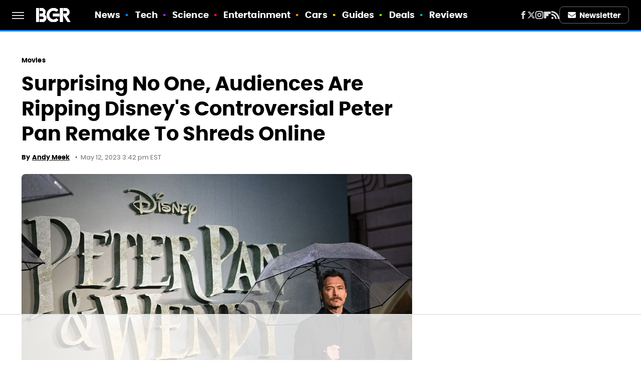

--- FILE ---
content_type: text/html;charset=UTF-8
request_url: https://www.bgr.com/entertainment/disneys-peter-pan-remake-got-so-many-bad-reviews-rotten-tomatoes-removed-its-audience-score/
body_size: 18160
content:
<!DOCTYPE html>
<html xmlns="http://www.w3.org/1999/xhtml" lang="en-US">
<head>
            
        <!-- START email detection/removal script -->
        <script>
            !function(){"use strict";function e(e){const t=e.match(/((?=([a-z0-9._!#$%+^&*()[\]<>-]+))@[a-z0-9._-]+\.[a-z0-9._-]+)/gi);return t?t[0]:""}function t(t){return e(a(t.toLowerCase()))}function a(e){return e.replace(/\s/g,"")}async function n(e){const t={sha256Hash:"",sha1Hash:""};if(!("msCrypto"in window)&&"https:"===location.protocol&&"crypto"in window&&"TextEncoder"in window){const a=(new TextEncoder).encode(e),[n,c]=await Promise.all([s("SHA-256",a),s("SHA-1",a)]);t.sha256Hash=n,t.sha1Hash=c}return t}async function s(e,t){const a=await crypto.subtle.digest(e,t);return Array.from(new Uint8Array(a)).map(e=>("00"+e.toString(16)).slice(-2)).join("")}function c(e){let t=!0;return Object.keys(e).forEach(a=>{0===e[a].length&&(t=!1)}),t}function i(e,t,a){e.splice(t,1);const n="?"+e.join("&")+a.hash;history.replaceState(null,"",n)}var o={checkEmail:e,validateEmail:t,trimInput:a,hashEmail:n,hasHashes:c,removeEmailAndReplaceHistory:i,detectEmails:async function(){const e=new URL(window.location.href),a=Array.from(e.searchParams.entries()).map(e=>`=`);let s,o;const r=["adt_eih","sh_kit"];if(a.forEach((e,t)=>{const a=decodeURIComponent(e),[n,c]=a.split("=");if("adt_ei"===n&&(s={value:c,index:t,emsrc:"url"}),r.includes(n)){o={value:c,index:t,emsrc:"sh_kit"===n?"urlhck":"urlh"}}}),s)t(s.value)&&n(s.value).then(e=>{if(c(e)){const t={value:e,created:Date.now()};localStorage.setItem("adt_ei",JSON.stringify(t)),localStorage.setItem("adt_emsrc",s.emsrc)}});else if(o){const e={value:{sha256Hash:o.value,sha1Hash:""},created:Date.now()};localStorage.setItem("adt_ei",JSON.stringify(e)),localStorage.setItem("adt_emsrc",o.emsrc)}s&&i(a,s.index,e),o&&i(a,o.index,e)},cb:"adthrive"};const{detectEmails:r,cb:l}=o;r()}();
        </script>
        <!-- END email detection/removal script -->
        <!-- AdThrive Head Tag Manual -->
        <script data-no-optimize="1" data-cfasync="false">
            (function(w, d) {
                w.adthrive = w.adthrive || {};
                w.adthrive.cmd = w.
                    adthrive.cmd || [];
                w.adthrive.plugin = 'adthrive-ads-manual';
                w.adthrive.host = 'ads.adthrive.com';var s = d.createElement('script');
                s.async = true;
                s.referrerpolicy='no-referrer-when-downgrade';
                s.src = 'https://' + w.adthrive.host + '/sites/6863f6ee809b0623d4e626d8/ads.min.js?referrer=' + w.encodeURIComponent(w.location.href) + '&cb=' + (Math.floor(Math.random() * 100) + 1);
                var n = d.getElementsByTagName('script')[0];
                n.parentNode.insertBefore(s, n);
            })(window, document);
        </script>
        <!-- End of AdThrive Head Tag -->            <link rel="preload" href="/wp-content/themes/unified/css/article.bgr.min.css?design=3&v=1761058487" as="style"><link rel="preload" href="https://www.bgr.com/bgr/entertainment/disneys-peter-pan-remake-got-so-many-bad-reviews-rotten-tomatoes-removed-its-audience-score/rsz_gettyimages-1252018585.jpg" as="image">
<link class="preloadFont" rel="preload" href="https://www.bgr.com/font/poppins-bold-webfont.woff2" as="font" crossorigin>
<link class="preloadFont" rel="preload" href="https://www.bgr.com/font/poppins-bold-italic.woff2" as="font" crossorigin>
<link class="preloadFont" rel="preload" href="https://www.bgr.com/font/poppins-regular.woff2" as="font" crossorigin>

        <link rel="stylesheet" type="text/css" href="/wp-content/themes/unified/css/article.bgr.min.css?design=3&v=1761058487" />
        <meta http-equiv="Content-Type" content="text/html; charset=utf8" />
        <meta name="viewport" content="width=device-width, initial-scale=1.0">
        <meta http-equiv="Content-Security-Policy" content="block-all-mixed-content" />
        <meta http-equiv="X-UA-Compatible" content="IE=10" />
        
        
                <meta name="robots" content="max-image-preview:large">
        <meta name="thumbnail" content="https://www.bgr.com/bgr/entertainment/disneys-peter-pan-remake-got-so-many-bad-reviews-rotten-tomatoes-removed-its-audience-score/rsz_gettyimages-1252018585.jpg">
        <title>Surprising No One, Audiences Are Ripping Disney's Controversial Peter Pan Remake To Shreds Online</title>
        <meta name='description' content="Disney's new live-action Peter Pan remake, titled Peter Pan &amp; Wendy, has been the focus of pretty relentless review-bombing on Rotten Tomatoes following the movie's&amp;hellip;" />
        <meta property="mrf:tags" content="Content Type:Legacy Article;Primary Category:Movies;Category:Movies;Headline Approver:Unknown;Trello Board:Legacy" />
        
                <meta property="og:site_name" content="BGR" />
        <meta property="og:title" content="Surprising No One, Audiences Are Ripping Disney's Controversial Peter Pan Remake To Shreds Online - BGR">
        <meta property="og:image" content="https://www.bgr.com/bgr/entertainment/disneys-peter-pan-remake-got-so-many-bad-reviews-rotten-tomatoes-removed-its-audience-score/rsz_gettyimages-1252018585.jpg" />
        <meta property="og:description" content="Disney's new live-action Peter Pan remake, titled Peter Pan &amp; Wendy, has been the focus of pretty relentless review-bombing on Rotten Tomatoes following the movie's&amp;hellip;">
        <meta property="og:type" content="article">
        <meta property="og:url" content="https://www.bgr.com/entertainment/disneys-peter-pan-remake-got-so-many-bad-reviews-rotten-tomatoes-removed-its-audience-score/">
                <meta name="twitter:title" content="Surprising No One, Audiences Are Ripping Disney's Controversial Peter Pan Remake To Shreds Online - BGR">
        <meta name="twitter:description" content="Disney's new live-action Peter Pan remake, titled Peter Pan &amp; Wendy, has been the focus of pretty relentless review-bombing on Rotten Tomatoes following the movie's&amp;hellip;">
        <meta name="twitter:site" content="@BGR">
        <meta name="twitter:card" content="summary_large_image">
        <meta name="twitter:image" content="https://www.bgr.com/bgr/entertainment/disneys-peter-pan-remake-got-so-many-bad-reviews-rotten-tomatoes-removed-its-audience-score/rsz_gettyimages-1252018585.jpg">
            <meta property="article:published_time" content="2023-05-12T19:42:56+00:00" />
    <meta property="article:modified_time" content="2023-05-12T19:42:56+00:00" />
    <meta property="article:author" content="Andy Meek" />
        
        <link rel="shortcut icon" href="https://looper-static.s3.amazonaws.com/img/BGR-favicon-448x448.png">
        <link rel="icon" href="https://looper-static.s3.amazonaws.com/img/BGR-favicon-448x448.png">
        <link rel="canonical" href="https://www.bgr.com/entertainment/disneys-peter-pan-remake-got-so-many-bad-reviews-rotten-tomatoes-removed-its-audience-score/"/>
        <link rel="alternate" type="application/rss+xml" title="Movies - BGR" href="https://www.bgr.com/category/movies/feed/" />

        
        <script type="application/ld+json">{"@context":"http:\/\/schema.org","@type":"Article","mainEntityOfPage":{"@type":"WebPage","@id":"https:\/\/www.bgr.com\/entertainment\/disneys-peter-pan-remake-got-so-many-bad-reviews-rotten-tomatoes-removed-its-audience-score\/","url":"https:\/\/www.bgr.com\/entertainment\/disneys-peter-pan-remake-got-so-many-bad-reviews-rotten-tomatoes-removed-its-audience-score\/","breadcrumb":{"@type":"BreadcrumbList","itemListElement":[{"@type":"ListItem","position":1,"item":{"@id":"https:\/\/www.bgr.com\/category\/movies\/","name":"Movies"}}]}},"isAccessibleForFree":true,"headline":"Surprising No One, Audiences Are Ripping Disney's Controversial Peter Pan Remake To Shreds Online","image":{"@type":"ImageObject","url":"https:\/\/www.bgr.com\/bgr\/entertainment\/disneys-peter-pan-remake-got-so-many-bad-reviews-rotten-tomatoes-removed-its-audience-score\/rsz_gettyimages-1252018585.jpg","height":438,"width":780},"datePublished":"2023-05-12T19:42:56+00:00","dateModified":"2023-05-12T19:42:56+00:00","author":[{"@type":"Person","name":"Andy Meek","description":"Andy has over two decades of experience covering the media landscape, with a particular focus on streaming, entertainment, and digital storytelling. At BGR, he tracks the platforms, personalities, and behind-the-scenes shifts that are shaping what we watch and how we watch it.","url":"https:\/\/www.bgr.com\/author\/andy-meek\/","knowsAbout":["streaming","Netflix","TV shows"],"alumniOf":{"@type":"Organization","name":"University of Memphis"}}],"publisher":{"@type":"Organization","address":{"@type":"PostalAddress","streetAddress":"11787 Lantern Road #201","addressLocality":"Fishers","addressRegion":"IN","postalCode":"46038","addressCountry":"US"},"contactPoint":{"@type":"ContactPoint","telephone":"(908) 514-8038","contactType":"customer support","email":"staff@bgr.com"},"publishingPrinciples":"https:\/\/www.bgr.com\/policies\/","@id":"https:\/\/www.bgr.com\/","name":"BGR","url":"https:\/\/www.bgr.com\/","logo":{"@type":"ImageObject","url":"https:\/\/looper-static.s3.amazonaws.com\/img\/BGR-meta-image-1280x720.png","caption":"BGR Logo"},"description":"Expert analysis of the leading stories in tech and entertainment plus reviews of the latest gadgets.","sameAs":["https:\/\/www.facebook.com\/BGR","https:\/\/twitter.com\/BGR","https:\/\/www.instagram.com\/bgr","https:\/\/flipboard.com\/@BGR","https:\/\/subscribe.bgr.com\/newsletter"]},"description":"Disney's new live-action Peter Pan remake, titled Peter Pan &amp; Wendy, has been the focus of pretty relentless review-bombing on Rotten Tomatoes following the movie's&amp;hellip;"}</script>
                </head>
<body>
<div id="wrapper">
    <div class="page-wrap">
        <header id="header" class="">
            <div class="nav-drop">
                <div class="jcf-scrollable">
                    <div class="aside-holder">
                                    <nav id="aside-nav">
                <div class="nav-top">
                    <div class="logo">
                        <a href="/" class="logo-holder">
                            <img src="https://looper-static.s3.amazonaws.com/img/BGR-Logo-RGB-Mono-Negative.svg" alt="BGR" width="69" height="28">
                        </a>
                        <a href="#" class="nav-opener close"></a>
                    </div>
                </div>
                
                <ul class="main-nav"><li class="navlink navlink-news"><a href="/category/news/">News</a></li><li class="navlink navlink-tech"><a href="/category/tech/">Tech</a><input type="checkbox" id="subnav-button-tech"><label for="subnav-button-tech"></label><ul class="main-nav"><li class="subnavlink navlink-accessories"><a href="/category/accessories/">Accessories</a></li><li class="subnavlink navlink-apps-software"><a href="/category/apps-software/">Apps & Software</a></li><li class="subnavlink navlink-computers"><a href="/category/computers/">Computers</a></li><li class="subnavlink navlink-mobile"><a href="/category/mobile/">Mobile</a></li><li class="subnavlink navlink-audio"><a href="/category/audio/">Audio</a></li><li class="subnavlink navlink-security"><a href="/category/security/">Security</a></li><li class="subnavlink navlink-wearables"><a href="/category/wearables/">Wearables</a></li><li class="subnavlink navlink-artificial-intelligence"><a href="/category/artificial-intelligence/">Artificial Intelligence</a></li></ul></li><li class="navlink navlink-science"><a href="/category/science/">Science</a><input type="checkbox" id="subnav-button-science"><label for="subnav-button-science"></label><ul class="main-nav"><li class="subnavlink navlink-space"><a href="/category/space/">Space</a></li></ul></li><li class="navlink navlink-entertainment"><a href="/category/entertainment/">Entertainment</a><input type="checkbox" id="subnav-button-entertainment"><label for="subnav-button-entertainment"></label><ul class="main-nav"><li class="subnavlink navlink-tv"><a href="/category/tv/">TV</a></li><li class="subnavlink navlink-movies"><a href="/category/movies/">Movies</a></li><li class="subnavlink navlink-gaming"><a href="/category/gaming/">Gaming</a></li></ul></li><li class="navlink navlink-cars"><a href="/category/cars/">Cars</a><input type="checkbox" id="subnav-button-cars"><label for="subnav-button-cars"></label><ul class="main-nav"><li class="subnavlink navlink-electric-vehicles"><a href="/category/electric-vehicles/">Electric Vehicles</a></li></ul></li><li class="navlink navlink-guides"><a href="/category/guides/">Guides</a></li><li class="navlink navlink-deals"><a href="/category/deals/">Deals</a></li><li class="navlink navlink-reviews"><a href="/category/reviews/">Reviews</a><input type="checkbox" id="subnav-button-reviews"><label for="subnav-button-reviews"></label><ul class="main-nav"><li class="subnavlink navlink-computer-reviews"><a href="/category/computer-reviews/">Computer Reviews</a></li><li class="subnavlink navlink-mobile-reviews"><a href="/category/mobile-reviews/">Mobile Reviews</a></li><li class="subnavlink navlink-home-electronics-reviews"><a href="/category/home-electronics-reviews/">Home Electronics Reviews</a></li></ul></li></ul>        <ul class="social-buttons">
            <li><a href="http://www.facebook.com/BGR" target="_blank" title="Facebook" aria-label="Facebook"><svg class="icon"><use xlink:href="#facebook"></use></svg></a></li><li><a href="https://twitter.com/BGR" target="_blank" title="Twitter" aria-label="Twitter"><svg class="icon"><use xlink:href="#twitter"></use></svg></a></li><li><a href="https://www.instagram.com/bgr" target="_blank" title="Instagram" aria-label="Instagram"><svg class="icon"><use xlink:href="#instagram"></use></svg></a></li><li><a href="https://flipboard.com/@BGR" target="_blank" title="Flipboard" aria-label="Flipboard"><svg class="icon"><use xlink:href="#flipboard"></use></svg></a></li><li><a href="/feed/" target="_blank" title="RSS" aria-label="RSS"><svg class="icon"><use xlink:href="#rss"></use></svg></a></li>
            
            <li class="menu-btn newsletter-btn"><a href="https://subscribe.bgr.com/newsletter?utm_source=bgr&utm_medium=side-nav" target="_blank" title="Newsletter" aria-label="Newsletter"><svg class="icon"><use xlink:href="#revue"></use></svg>Newsletter</a></li>
        </ul>            <ul class="info-links">
                <li class="info-link first-info-link"><a href="/about/">About</a></li>
                <li class="info-link"><a href="/policies/">Editorial Policies</a></li>
                <li class="info-link"><a href="/reviews-policy-guidelines/">Reviews Policy</a></li>
                
                <li class="info-link"><a href="https://www.static.com/bgr-privacy-policy" target="_blank">Privacy Policy</a></a>
                <li class="info-link"><a href="https://www.static.com/terms" target="_blank">Terms of Use</a></li>
            </ul>
            </nav>                        <div class="nav-bottom">
                            <span class="copyright-info">&copy; 2026                                <a href="https://www.static.com/" target="_blank">Static Media</a>. All Rights Reserved
                            </span>
                        </div>
                    </div>
                </div>
            </div>
            <div id="bg"></div>
         
            <div id="header-container">
                <div id="hamburger-holder">
                    <div class="hamburger nav-opener"></div>
                </div>

                    <div id="logo" class="top-nav-standard">
        <a href="/"><img src="https://looper-static.s3.amazonaws.com/img/BGR-Logo-RGB-Mono-Negative.svg" alt="BGR" width="69" height="28"></a>
    </div>
                <div id="logo-icon" class="top-nav-scrolled">
                    <a href="/" >
                        <img src="https://looper-static.s3.amazonaws.com/img/BGR-Icon-RGB-Mono-Negative.svg" alt="BGR" width="25" height="28">                    </a>
                </div>

                <div id="top-nav-title" class="top-nav-scrolled">Surprising No One, Audiences Are Ripping Disney's Controversial Peter Pan Remake To Shreds Online</div>

                            <div id="top-nav" class="top-nav-standard">
                <nav id="top-nav-holder">
                    
                    <a href="/category/news/" class="navlink-news">News</a>
<a href="/category/tech/" class="navlink-tech">Tech</a>
<a href="/category/science/" class="navlink-science">Science</a>
<a href="/category/entertainment/" class="navlink-entertainment">Entertainment</a>
<a href="/category/cars/" class="navlink-cars">Cars</a>
<a href="/category/guides/" class="navlink-guides">Guides</a>
<a href="/category/deals/" class="navlink-deals">Deals</a>
<a href="/category/reviews/" class="navlink-reviews">Reviews</a>

                </nav>
            </div>                <svg width="0" height="0" class="hidden">
            <symbol version="1.1" xmlns="http://www.w3.org/2000/svg" viewBox="0 0 16 16" id="rss">
    <path d="M2.13 11.733c-1.175 0-2.13 0.958-2.13 2.126 0 1.174 0.955 2.122 2.13 2.122 1.179 0 2.133-0.948 2.133-2.122-0-1.168-0.954-2.126-2.133-2.126zM0.002 5.436v3.067c1.997 0 3.874 0.781 5.288 2.196 1.412 1.411 2.192 3.297 2.192 5.302h3.080c-0-5.825-4.739-10.564-10.56-10.564zM0.006 0v3.068c7.122 0 12.918 5.802 12.918 12.932h3.076c0-8.82-7.176-16-15.994-16z"></path>
</symbol>
        <symbol xmlns="http://www.w3.org/2000/svg" viewBox="0 0 512 512" id="twitter">
    <path d="M389.2 48h70.6L305.6 224.2 487 464H345L233.7 318.6 106.5 464H35.8L200.7 275.5 26.8 48H172.4L272.9 180.9 389.2 48zM364.4 421.8h39.1L151.1 88h-42L364.4 421.8z"></path>
</symbol>
        <symbol xmlns="http://www.w3.org/2000/svg" viewBox="0 0 32 32" id="facebook">
    <path d="M19 6h5V0h-5c-3.86 0-7 3.14-7 7v3H8v6h4v16h6V16h5l1-6h-6V7c0-.542.458-1 1-1z"></path>
</symbol>
        <symbol xmlns="http://www.w3.org/2000/svg" viewBox="0 0 14 14" id="flipboard">
    <path d="m 6.9999999,0.99982 5.9993001,0 0,1.99835 0,1.99357 -1.993367,0 -1.9980673,0 -0.014998,1.99357 -0.01,1.99835 -1.9980669,0.01 -1.9933674,0.0146 -0.014998,1.99835 -0.01,1.99357 -1.9834686,0 -1.9836686,0 0,-6.00006 0,-5.99994 5.9992001,0 z"></path>
</symbol>
        <symbol viewBox="0 0 24 24" xmlns="http://www.w3.org/2000/svg" id="instagram">
    <path d="M17.3183118,0.0772036939 C18.5358869,0.132773211 19.3775594,0.311686093 20.156489,0.614412318 C20.9357539,0.917263935 21.5259307,1.30117806 22.1124276,1.88767349 C22.6988355,2.47414659 23.0827129,3.06422396 23.3856819,3.84361655 C23.688357,4.62263666 23.8672302,5.46418415 23.9227984,6.68172489 C23.9916356,8.19170553 24,8.72394829 24,11.9999742 C24,15.2760524 23.9916355,15.808302 23.9227954,17.3182896 C23.8672306,18.5358038 23.6883589,19.3773584 23.3855877,20.1566258 C23.0826716,20.9358162 22.6987642,21.5259396 22.1124276,22.1122749 C21.5259871,22.6987804 20.9357958,23.0827198 20.1563742,23.3856323 C19.3772192,23.6883583 18.5357324,23.8672318 17.3183209,23.9227442 C15.8086874,23.9916325 15.2765626,24 12,24 C8.72343739,24 8.19131258,23.9916325 6.68172382,23.9227463 C5.46426077,23.8672314 4.62270711,23.6883498 3.84342369,23.3855738 C3.0641689,23.0827004 2.47399369,22.6987612 1.88762592,22.1123283 C1.30117312,21.525877 0.91721975,20.9357071 0.614318116,20.1563835 C0.311643016,19.3773633 0.132769821,18.5358159 0.0772038909,17.3183251 C0.0083529426,15.8092887 0,15.2774634 0,11.9999742 C0,8.7225328 0.00835296697,8.19071076 0.0772047368,6.68165632 C0.132769821,5.46418415 0.311643016,4.62263666 0.614362729,3.84350174 C0.91719061,3.06430165 1.30113536,2.4741608 1.88757245,1.88772514 C2.47399369,1.30123879 3.0641689,0.917299613 3.84345255,0.614414972 C4.62236201,0.311696581 5.46409415,0.132773979 6.68163888,0.0772035898 C8.19074867,0.00835221992 8.72252573,0 12,0 C15.2774788,0 15.8092594,0.00835235053 17.3183118,0.0772036939 Z M12,2.66666667 C8.75959504,2.66666667 8.26400713,2.67445049 6.80319929,2.74109814 C5.87614637,2.78341009 5.31952221,2.90172878 4.80947575,3.09995521 C4.37397765,3.26922052 4.09725505,3.44924273 3.77324172,3.77329203 C3.44916209,4.09737087 3.26913181,4.37408574 3.09996253,4.80937168 C2.90169965,5.31965737 2.78340891,5.87618164 2.74109927,6.80321713 C2.67445122,8.26397158 2.66666667,8.75960374 2.66666667,11.9999742 C2.66666667,15.2403924 2.67445121,15.7360281 2.74109842,17.1967643 C2.78340891,18.1238184 2.90169965,18.6803426 3.09990404,19.1904778 C3.26914133,19.6259017 3.44919889,19.9026659 3.77329519,20.2267614 C4.09725505,20.5507573 4.37397765,20.7307795 4.80932525,20.8999863 C5.31971515,21.0982887 5.87621193,21.2165784 6.80323907,21.2588497 C8.26460439,21.3255353 8.76051223,21.3333333 12,21.3333333 C15.2394878,21.3333333 15.7353956,21.3255353 17.1968056,21.2588476 C18.123775,21.216579 18.6802056,21.0982995 19.1905083,20.9000309 C19.6260288,20.7307713 19.9027426,20.5507596 20.2267583,20.226708 C20.5507492,19.9027179 20.7308046,19.6259456 20.9000375,19.1906283 C21.0983009,18.6803412 21.2165908,18.1238118 21.2588986,17.196779 C21.3255376,15.7350718 21.3333333,15.2390126 21.3333333,11.9999742 C21.3333333,8.76098665 21.3255376,8.26493375 21.2589016,6.80323567 C21.2165911,5.87618164 21.0983004,5.31965737 20.9001178,4.80957831 C20.7308131,4.37403932 20.550774,4.09729207 20.2267583,3.77324038 C19.9027658,3.44924868 19.6260264,3.26922777 19.1905015,3.09996643 C18.6803988,2.90171817 18.1238378,2.78341062 17.1967608,2.74109868 C15.7359966,2.67445057 15.2404012,2.66666667 12,2.66666667 Z M12,18.2222222 C8.56356156,18.2222222 5.77777778,15.4364384 5.77777778,12 C5.77777778,8.56356156 8.56356156,5.77777778 12,5.77777778 C15.4364384,5.77777778 18.2222222,8.56356156 18.2222222,12 C18.2222222,15.4364384 15.4364384,18.2222222 12,18.2222222 Z M12,15.5555556 C13.9636791,15.5555556 15.5555556,13.9636791 15.5555556,12 C15.5555556,10.0363209 13.9636791,8.44444444 12,8.44444444 C10.0363209,8.44444444 8.44444444,10.0363209 8.44444444,12 C8.44444444,13.9636791 10.0363209,15.5555556 12,15.5555556 Z M18.2222222,7.11111111 C17.4858426,7.11111111 16.8888889,6.51415744 16.8888889,5.77777778 C16.8888889,5.04139811 17.4858426,4.44444444 18.2222222,4.44444444 C18.9586019,4.44444444 19.5555556,5.04139811 19.5555556,5.77777778 C19.5555556,6.51415744 18.9586019,7.11111111 18.2222222,7.11111111 Z"/>
</symbol>
         <symbol xmlns="http://www.w3.org/2000/svg" viewBox="0 0 448 512" id="linkedin">
    <path d="M100.3 448H7.4V148.9h92.9zM53.8 108.1C24.1 108.1 0 83.5 0 53.8a53.8 53.8 0 0 1 107.6 0c0 29.7-24.1 54.3-53.8 54.3zM447.9 448h-92.7V302.4c0-34.7-.7-79.2-48.3-79.2-48.3 0-55.7 37.7-55.7 76.7V448h-92.8V148.9h89.1v40.8h1.3c12.4-23.5 42.7-48.3 87.9-48.3 94 0 111.3 61.9 111.3 142.3V448z"/>
</symbol>
        <symbol xmlns="http://www.w3.org/2000/svg" viewBox="0 0 240.1 113.49" id="muckrack">
    <path class="b" d="M223.2,73.59c11.2-7.6,16.8-20.3,16.9-33.3C240.1,20.39,226.8.09,199.4.09c-8.35-.1-18.27-.1-28.14-.07-9.86.02-19.66.07-27.76.07v113.4h29.6v-35h17l17.1,35h30.6l.8-5-18.7-33.4c2.5-.8,3.3-1.5,3.3-1.5ZM199,54.29h-25.8v-29.7h25.8c8.4,0,12.3,7.4,12.3,14.6s-4.1,15.1-12.3,15.1Z"/><polygon class="b" points="0 .14 10.9 .14 64.5 49.24 117.9 .14 129.3 .14 129.3 113.34 99.7 113.34 99.7 54.24 66.1 83.74 62.7 83.74 29.6 54.24 29.6 113.34 0 113.34 0 .14"/>
</symbol>
        <symbol xmlns="http://www.w3.org/2000/svg" viewBox="7 2 2 12" id="youtube">
    <path d="M15.841 4.8c0 0-0.156-1.103-0.637-1.587-0.609-0.637-1.291-0.641-1.603-0.678-2.237-0.163-5.597-0.163-5.597-0.163h-0.006c0 0-3.359 0-5.597 0.163-0.313 0.038-0.994 0.041-1.603 0.678-0.481 0.484-0.634 1.587-0.634 1.587s-0.159 1.294-0.159 2.591v1.213c0 1.294 0.159 2.591 0.159 2.591s0.156 1.103 0.634 1.588c0.609 0.637 1.409 0.616 1.766 0.684 1.281 0.122 5.441 0.159 5.441 0.159s3.363-0.006 5.6-0.166c0.313-0.037 0.994-0.041 1.603-0.678 0.481-0.484 0.637-1.588 0.637-1.588s0.159-1.294 0.159-2.591v-1.213c-0.003-1.294-0.162-2.591-0.162-2.591zM6.347 10.075v-4.497l4.322 2.256-4.322 2.241z"></path>
</symbol>
        <symbol xmlns="http://www.w3.org/2000/svg" viewBox="0 0 512 512" id="pinterest">
    <g>
    <path d="M220.646,338.475C207.223,408.825,190.842,476.269,142.3,511.5
            c-14.996-106.33,21.994-186.188,39.173-270.971c-29.293-49.292,3.518-148.498,65.285-124.059
            c76.001,30.066-65.809,183.279,29.38,202.417c99.405,19.974,139.989-172.476,78.359-235.054
            C265.434-6.539,95.253,81.775,116.175,211.161c5.09,31.626,37.765,41.22,13.062,84.884c-57.001-12.65-74.005-57.6-71.822-117.533
            c3.53-98.108,88.141-166.787,173.024-176.293c107.34-12.014,208.081,39.398,221.991,140.376
            c15.67,113.978-48.442,237.412-163.23,228.529C258.085,368.704,245.023,353.283,220.646,338.475z">
    </path>
    </g>
</symbol>
        <symbol xmlns="http://www.w3.org/2000/svg" viewBox="0 0 32 32" id="tiktok">
    <path d="M 22.472559,-3.8146973e-6 C 23.000559,4.5408962 25.535059,7.2481962 29.941559,7.5361962 v 5.1073998 c -2.5536,0.2496 -4.7905,-0.5856 -7.3922,-2.1601 v 9.5523 c 0,12.1348 -13.2292004,15.927 -18.5478004,7.2291 -3.4177,-5.597 -1.3248,-15.4181 9.6387004,-15.8117 v 5.3857 c -0.8352,0.1344 -1.728,0.3456 -2.5441,0.6241 -2.4384004,0.8256 -3.8209004,2.3712 -3.4369004,5.0977 0.7392,5.2226 10.3204004,6.7682 9.5235004,-3.4369 V 0.00959619 h 5.2898 z" />
</symbol>
        <symbol xmlns="http://www.w3.org/2000/svg" viewBox="0 0 32 32" id="twitch">
    <path d="M3 0l-3 5v23h8v4h4l4-4h5l9-9v-19h-27zM26 17l-5 5h-5l-4 4v-4h-6v-18h20v13z"></path><path d="M19 8h3v8h-3v-8z"></path><path d="M13 8h3v8h-3v-8z"></path>
</symbol>
        <symbol xmlns="http://www.w3.org/2000/svg" viewBox="0 0 512.016 512.016" id="snapchat" >
    <g>
        <g>
            <path d="M500.459,375.368c-64.521-10.633-93.918-75.887-97.058-83.294c-0.06-0.145-0.307-0.666-0.375-0.819
                c-3.234-6.571-4.036-11.904-2.347-15.838c3.388-8.013,17.741-12.553,26.931-15.462c2.586-0.836,5.009-1.604,6.938-2.372
                c18.586-7.339,27.913-16.717,27.716-27.895c-0.179-8.866-7.134-17.007-17.434-20.651c-3.55-1.485-7.774-2.295-11.887-2.295
                c-2.842,0-7.066,0.401-11.102,2.287c-7.868,3.678-14.865,5.658-20.156,5.888c-2.355-0.094-4.139-0.486-5.427-0.922
                c0.162-2.79,0.35-5.658,0.529-8.585l0.094-1.493c2.193-34.807,4.915-78.123-6.673-104.081
                c-34.27-76.834-106.999-82.807-128.478-82.807l-10.018,0.094c-21.436,0-94.029,5.965-128.265,82.756
                c-11.614,26.018-8.866,69.316-6.664,104.115c0.213,3.422,0.427,6.758,0.614,10.01c-1.468,0.503-3.584,0.947-6.46,0.947
                c-6.161,0-13.542-1.997-21.931-5.922c-12.126-5.683-34.295,1.911-37.291,17.647c-1.63,8.516,1.801,20.796,27.383,30.908
                c1.988,0.785,4.489,1.587,7.561,2.56c8.576,2.722,22.929,7.27,26.325,15.266c1.681,3.951,0.879,9.284-2.662,16.512
                c-1.263,2.944-31.65,72.124-98.765,83.174c-6.963,1.143-11.93,7.322-11.537,14.353c0.111,1.954,0.563,3.917,1.399,5.897
                c5.641,13.193,27.119,22.349,67.55,28.766c0.887,2.295,1.92,7.006,2.509,9.737c0.853,3.9,1.749,7.927,2.97,12.1
                c1.229,4.224,4.881,11.307,15.445,11.307c3.575,0,7.714-0.811,12.211-1.681c6.468-1.271,15.309-2.995,26.274-2.995
                c6.084,0,12.416,0.546,18.825,1.604c12.092,2.005,22.699,9.506,35.004,18.202c18.116,12.809,34.586,22.605,67.524,22.605
                c0.87,0,1.732-0.026,2.577-0.085c1.22,0.06,2.449,0.085,3.695,0.085c28.851,0,54.246-7.62,75.494-22.63
                c11.742-8.311,22.835-16.162,34.935-18.176c6.426-1.058,12.766-1.604,18.85-1.604c10.513,0,18.901,1.348,26.385,2.816
                c5.06,0.998,9.02,1.476,12.672,1.476c7.373,0,12.8-4.053,14.874-11.127c1.195-4.113,2.091-8.021,2.961-12.015
                c0.461-2.125,1.57-7.211,2.509-9.66c39.851-6.34,60.203-15.138,65.835-28.297c0.845-1.894,1.34-3.9,1.476-6.033
                C512.372,382.707,507.422,376.529,500.459,375.368z"/>
        </g>
    </g>
</symbol>
        <symbol xmlns="http://www.w3.org/2000/svg" viewBox="0 0 192 192" id="threads">
    <path d="M141.537 88.9883C140.71 88.5919 139.87 88.2104 139.019 87.8451C137.537 60.5382 122.616 44.905 97.5619 44.745C97.4484 44.7443 97.3355 44.7443 97.222 44.7443C82.2364 44.7443 69.7731 51.1409 62.102 62.7807L75.881 72.2328C81.6116 63.5383 90.6052 61.6848 97.2286 61.6848C97.3051 61.6848 97.3819 61.6848 97.4576 61.6855C105.707 61.7381 111.932 64.1366 115.961 68.814C118.893 72.2193 120.854 76.925 121.825 82.8638C114.511 81.6207 106.601 81.2385 98.145 81.7233C74.3247 83.0954 59.0111 96.9879 60.0396 116.292C60.5615 126.084 65.4397 134.508 73.775 140.011C80.8224 144.663 89.899 146.938 99.3323 146.423C111.79 145.74 121.563 140.987 128.381 132.296C133.559 125.696 136.834 117.143 138.28 106.366C144.217 109.949 148.617 114.664 151.047 120.332C155.179 129.967 155.42 145.8 142.501 158.708C131.182 170.016 117.576 174.908 97.0135 175.059C74.2042 174.89 56.9538 167.575 45.7381 153.317C35.2355 139.966 29.8077 120.682 29.6052 96C29.8077 71.3178 35.2355 52.0336 45.7381 38.6827C56.9538 24.4249 74.2039 17.11 97.0132 16.9405C119.988 17.1113 137.539 24.4614 149.184 38.788C154.894 45.8136 159.199 54.6488 162.037 64.9503L178.184 60.6422C174.744 47.9622 169.331 37.0357 161.965 27.974C147.036 9.60668 125.202 0.195148 97.0695 0H96.9569C68.8816 0.19447 47.2921 9.6418 32.7883 28.0793C19.8819 44.4864 13.2244 67.3157 13.0007 95.9325L13 96L13.0007 96.0675C13.2244 124.684 19.8819 147.514 32.7883 163.921C47.2921 182.358 68.8816 191.806 96.9569 192H97.0695C122.03 191.827 139.624 185.292 154.118 170.811C173.081 151.866 172.51 128.119 166.26 113.541C161.776 103.087 153.227 94.5962 141.537 88.9883ZM98.4405 129.507C88.0005 130.095 77.1544 125.409 76.6196 115.372C76.2232 107.93 81.9158 99.626 99.0812 98.6368C101.047 98.5234 102.976 98.468 104.871 98.468C111.106 98.468 116.939 99.0737 122.242 100.233C120.264 124.935 108.662 128.946 98.4405 129.507Z" />
</symbol>
        <symbol xmlns="http://www.w3.org/2000/svg" viewBox="0 0 512 512" id="bluesky">
    <path d="M111.8 62.2C170.2 105.9 233 194.7 256 242.4c23-47.6 85.8-136.4 144.2-180.2c42.1-31.6 110.3-56 110.3 21.8c0 15.5-8.9 130.5-14.1 149.2C478.2 298 412 314.6 353.1 304.5c102.9 17.5 129.1 75.5 72.5 133.5c-107.4 110.2-154.3-27.6-166.3-62.9l0 0c-1.7-4.9-2.6-7.8-3.3-7.8s-1.6 3-3.3 7.8l0 0c-12 35.3-59 173.1-166.3 62.9c-56.5-58-30.4-116 72.5-133.5C100 314.6 33.8 298 15.7 233.1C10.4 214.4 1.5 99.4 1.5 83.9c0-77.8 68.2-53.4 110.3-21.8z"/>
</symbol>
        <symbol xmlns="http://www.w3.org/2000/svg" viewBox="0 0 618 478" id="google">
    <path d="M617.84 456.59C617.82 467.86 608.68 477 597.41 477.02H20.43C9.16 477 0.02 467.86 0 456.59V20.43C0.02 9.16 9.16 0.02 20.43 0H597.41C608.68 0.02 617.82 9.16 617.84 20.43V456.59ZM516.79 342.6V302.74C516.79 301.26 515.59 300.06 514.11 300.06H335.02V345.46H514.11C515.61 345.44 516.82 344.2 516.79 342.7C516.79 342.67 516.79 342.64 516.79 342.6ZM544.02 256.35V216.31C544.04 214.83 542.86 213.61 541.38 213.59C541.37 213.59 541.35 213.59 541.34 213.59H335.02V258.99H541.34C542.79 259.02 543.99 257.86 544.02 256.41C544.02 256.36 544.02 256.32 544.02 256.27V256.36V256.35ZM516.79 170.1V129.88C516.79 128.4 515.59 127.2 514.11 127.2H335.02V172.6H514.11C515.56 172.58 516.74 171.42 516.79 169.97V170.11V170.1ZM180.59 218.08V258.93H239.6C234.74 283.9 212.77 302.01 180.59 302.01C144.24 300.72 115.81 270.2 117.11 233.84C118.34 199.3 146.05 171.59 180.59 170.36C196.12 170.1 211.13 175.97 222.35 186.7L253.49 155.6C233.78 137.06 207.65 126.88 180.59 127.18C120.42 127.18 71.64 175.96 71.64 236.13C71.64 296.3 120.42 345.08 180.59 345.08C240.76 345.08 285 300.82 285 238.49C284.96 231.59 284.39 224.69 283.27 217.88L180.59 218.06V218.08Z"/>
</symbol>
        <symbol id="website" viewBox="0 0 17 17" xmlns="http://www.w3.org/2000/svg">
    <path fill-rule="evenodd" clip-rule="evenodd" d="M1.91041 1.47245C3.56879 -0.185927 6.25755 -0.185927 7.91592 1.47245L10.9186 4.47521C12.577 6.13361 12.577 8.82231 10.9186 10.4807C10.5041 10.8954 9.83185 10.8954 9.41728 10.4807C9.00271 10.0661 9.00271 9.39389 9.41728 8.97932C10.2465 8.15019 10.2465 6.80573 9.41728 5.97659L6.41454 2.97383C5.58535 2.14465 4.24097 2.14465 3.41178 2.97383C2.58261 3.80302 2.58261 5.1474 3.41178 5.97659L4.16248 6.72728C4.57708 7.14185 4.57707 7.81407 4.16248 8.22864C3.74789 8.64321 3.07569 8.64321 2.6611 8.22864L1.91041 7.47796C0.252031 5.81959 0.252031 3.13083 1.91041 1.47245ZM7.91592 5.9766C8.33049 6.39116 8.33049 7.06339 7.91592 7.47796C7.08678 8.3072 7.08678 9.65155 7.91592 10.4807L10.9186 13.4835C11.7479 14.3127 13.0922 14.3127 13.9215 13.4835C14.7506 12.6543 14.7506 11.3099 13.9215 10.4807L13.1708 9.73C12.7561 9.31544 12.7561 8.64321 13.1708 8.22864C13.5854 7.81407 14.2575 7.81407 14.6722 8.22864L15.4228 8.97932C17.0812 10.6377 17.0812 13.3265 15.4228 14.9849C13.7645 16.6433 11.0757 16.6433 9.41728 14.9849L6.41455 11.9822C4.75618 10.3238 4.75618 7.63498 6.41455 5.9766C6.82912 5.562 7.50135 5.562 7.91592 5.9766Z"/>
</symbol>
            <symbol xmlns="http://www.w3.org/2000/svg" viewBox="0 0 512 512" id="revue">
        <path d="M48 64C21.5 64 0 85.5 0 112c0 15.1 7.1 29.3 19.2 38.4L236.8 313.6c11.4 8.5 27 8.5 38.4 0L492.8 150.4c12.1-9.1 19.2-23.3 19.2-38.4c0-26.5-21.5-48-48-48H48zM0 176V384c0 35.3 28.7 64 64 64H448c35.3 0 64-28.7 64-64V176L294.4 339.2c-22.8 17.1-54 17.1-76.8 0L0 176z"/>
    </symbol>
        
        
        
        <symbol xmlns="http://www.w3.org/2000/svg" viewBox="0 0 16 16" id="advertise">
            <g clip-path="url(#clip0_1911_5435)">
            <path fill-rule="evenodd" clip-rule="evenodd" d="M12 1.40497L2.26973 4.27073L0 2.34144V12.6558L2.26967 10.7271L3.84476 11.191V14.1933C3.84529 15.229 4.55813 16.067 5.43904 16.0676H9.23405C9.67247 16.0682 10.0745 15.8571 10.3609 15.5183C10.6488 15.1814 10.8284 14.709 10.8278 14.1932V13.2478L12 13.593V1.40497ZM5.09306 14.5997C5.00434 14.4935 4.95039 14.3537 4.94986 14.1932V11.5168L9.72281 12.9219V14.1932C9.72227 14.3537 9.66885 14.4935 9.5796 14.5997C9.48985 14.7047 9.37052 14.7676 9.23409 14.7676H5.4391C5.30214 14.7676 5.18281 14.7047 5.09306 14.5997Z" />
            <path d="M13 1.11045L17 -0.067627V15.0654L13 13.8875V1.11045Z" />
            </g>
            <defs>
            <clipPath id="clip0_1911_5435">
            <rect width="16" height="16" fill="white"/>
            </clipPath>
            </defs>
        </symbol>
    
</svg>                    <nav id="social-nav-holder" class="top-nav-standard">
        <ul class="social-buttons">
            <li><a href="http://www.facebook.com/BGR" target="_blank" title="Facebook" aria-label="Facebook"><svg class="icon"><use xlink:href="#facebook"></use></svg></a></li><li><a href="https://twitter.com/BGR" target="_blank" title="Twitter" aria-label="Twitter"><svg class="icon"><use xlink:href="#twitter"></use></svg></a></li><li><a href="https://www.instagram.com/bgr" target="_blank" title="Instagram" aria-label="Instagram"><svg class="icon"><use xlink:href="#instagram"></use></svg></a></li><li><a href="https://flipboard.com/@BGR" target="_blank" title="Flipboard" aria-label="Flipboard"><svg class="icon"><use xlink:href="#flipboard"></use></svg></a></li><li><a href="/feed/" target="_blank" title="RSS" aria-label="RSS"><svg class="icon"><use xlink:href="#rss"></use></svg></a></li>
            
            <li class="menu-btn newsletter-btn"><a href="https://subscribe.bgr.com/newsletter?utm_source=bgr&utm_medium=top-nav" target="_blank" title="Newsletter" aria-label="Newsletter"><svg class="icon"><use xlink:href="#revue"></use></svg>Newsletter</a></li>
        </ul>
    </nav>
                                <div id="top-nav-share" class="top-nav-scrolled"></div>
	                        </div>
            <div id="is-tablet"></div>
            <div id="is-mobile"></div>
        </header>
<main id="main" role="main" class="infinite gallery" data-post-type="articles">
    <div class="holder">
        <div id="content" class="article">
            

            <article class="news-post">
    
    
    <ul class="breadcrumbs"><li>
<a href="/category/movies/">Movies</a> </li></ul>
                <div class="news-article">
                <h1 class="title-gallery" data-post-id="6093543" id="title-gallery" data-author="Andy Meek" data-category="movies" data-content_type="Legacy Article" data-mod_date="2023-05-12" data-layout="Infinite" data-post_id="6093543" data-pub_date="2023-05-12" data-day="Friday" data-dayhour="Friday-3PM" data-pubhour="3PM" data-num_slides="2" data-num_words="900" data-pitcher="Unknown" data-trello_board="Legacy" data-intent="Legacy" data-ideation="Legacy" data-importanttopic="False">Surprising No One, Audiences Are Ripping Disney's Controversial Peter Pan Remake To Shreds Online</h1>
            </div>

    
                <div class="news-article">
                
                                <div class="byline-container">
                    <div class="byline-text-wrap">
                        <span class="byline-by">By</span> <a href="/author/andy-meek/" class="byline-author">Andy Meek</a>
                        
                        <span class="byline-slash"></span>
                        <span class="byline-timestamp">
                            <time datetime="2023-05-12T19:42:56+00:00">May 12, 2023 3:42 pm EST</time></span>
                        
                    </div>
                    
                </div>
                                <div class="slide-key image-holder gallery-image-holder credit-image-wrap lead-image-holder" data-post-url="https://www.bgr.com/entertainment/disneys-peter-pan-remake-got-so-many-bad-reviews-rotten-tomatoes-removed-its-audience-score/" data-post-title="Surprising no one, audiences are ripping Disney's controversial Peter Pan remake to shreds online" data-slide-num="0" data-post-id="6093543">
                                             <picture class="legacy-image" id="p8dad748a89e1e30ee9c2d8739af00b82">
                                                    <source media="(min-width: 429px)" srcset="https://www.bgr.com/bgr/entertainment/disneys-peter-pan-remake-got-so-many-bad-reviews-rotten-tomatoes-removed-its-audience-score/rsz_gettyimages-1252018585.webp" type="image/webp">
                            <source media="(max-width: 428px)" srcset="https://www.bgr.com/bgr/entertainment/disneys-peter-pan-remake-got-so-many-bad-reviews-rotten-tomatoes-removed-its-audience-score/rsz_gettyimages-1252018585.sm.webp" type="image/webp">
                        <img class="gallery-image" src="https://www.bgr.com/bgr/entertainment/disneys-peter-pan-remake-got-so-many-bad-reviews-rotten-tomatoes-removed-its-audience-score/rsz_gettyimages-1252018585.jpg" alt="Peter Pan live action remake" width="780" height="443.43">
                    </source></source></picture>
                    <span class="gallery-image-credit">JUSTIN TALLIS/AFP via Getty Images</span>
                                            <style>
                            #p8dad748a89e1e30ee9c2d8739af00b82, #p8dad748a89e1e30ee9c2d8739af00b82 img {
                                aspect-ratio: 2000/1137;
                                height: auto;
                            }                    
                        </style>
                    </div>
				            <div class="columns-holder ">
                
                
                <p>Disney's new live-action <em>Peter Pan</em> remake, titled <em>Peter Pan &amp; Wendy</em>, has been the focus of pretty relentless review-bombing on Rotten Tomatoes following the movie's decision to change the race of some characters and to introduce girls into the gang of "Lost Boys." So many viewers are slamming the movie, in fact, that the flood of negative reviews not only sent the movie's Rotten Tomatoes audience score plummeting to 13% (which may be the worst ever for a Disney live-action remake).</p>
<p>On Friday afternoon, the review aggregation site also took the unusual step of just removing the low audience score altogether, as you can see below. Again, it had previously stood at 13% when I last checked. [Update: Shortly after this piece was published, the 13% Rotten Tomatoes audience score was restored.]</p>
<picture class="legacy-image legacy-image-embed" id="li-b30452b8e6d7154ec4f0086ce9401c98"><img class="gallery-image" src="https://www.bgr.com/bgr/wp-content/uploads/2023/05/Screenshot-2023-05-12-at-2.02.49-PM.png" width="1494" height="466" alt="BGR"></picture>
<p>Rotten Tomatoes owner Fandango has not yet responded to a request I sent seeking comment on this move, which also comes ahead of the release later this month of Disney's live-action remake of <em>The Little Mermaid</em> — another Disney remake that is contending with similar criticism already, ahead of its own release.</p>
<p>Let me make a brief prediction, by the way, about the latter before continuing about the <em>Peter Pan</em> remake. I'm definitely not in the core demographic or who the upcoming remake of <em>The Little Mermaid</em> is aimed at, but I just want to say that Halle Bailey seems like a great choice to play the iconic role of Ariel. As far as I can tell, she brings the same amount of beauty, sweetness, and charm to the character that was present in the animated classic, and she also certainly has a great singing voice.</p>
<p>What I unfortunately suspect is going to happen with that movie, which is set for a May 26 release, is that critics will knock it for other technical reasons — or, maybe even decide that it's good but not good enough to justify supplanting the animated classic. To this viewer, for example, the live-action version of <em>Little Mermaid</em> characters like Flounder and Sebastian have absolutely none of the same charm or whimsy that we saw in the original. They actually look a little unsettling in the remake. Having said that, such criticisms will no doubt set off a cavalcade of "Is it racist to criticize the new <em>Little Mermaid</em>?" think pieces and punditry.</p>
<p>Which, come to think of it, is sort of what's happening with the <em>Peter Pan</em> remake (currently also <a href="https://www.disneyplus.com/movies/peter-pan-wendy/147B2rQASB09" target="_blank">streaming on Disney+</a>).</p>
<figure class="wp-block-embed is-type-video is-provider-youtube wp-block-embed-youtube wp-embed-aspect-16-9 wp-has-aspect-ratio">
<div class="wp-block-embed__wrapper"></div>
</figure>
<p><iframe class="gallery-image-video oembed oembed-youtube" src="https://www.youtube.com/embed/p-5sVX7MRj8?v=p-5sVX7MRj8" frameborder="0" allowfullscreen></iframe></p>
<p>From Disney's official description of the remake:</p>
<blockquote class="wp-block-quote">
<p><em>"Wendy Darling, a young girl afraid to leave her childhood home behind, meets Peter Pan, a boy who refuses to grow up. Alongside her brothers and a tiny fairy, Tinker Bell, she travels with Peter to the magical world of Never Land. There, she encounters an evil pirate captain, Captain Hook, and embarks on a thrilling adventure that will change her life forever."</em></p>
</blockquote>
<p>Yara Shahidi, one of the stars of <em>Black-ish</em>, plays Tinker Bell here, while Jude Law plays Captain Hook. The original 1953 version of <em>Peter Pan</em>, by the way, is also available to stream right now on Disney+, though it includes a content advisory that warns the movie "includes negative depictions and/or mistreatment of people and cultures."</p>
<p>Below, a sampling of some Rotten Tomatoes reviews from critics as well as viewers of the <em>Peter Pan</em> remake:</p>
<ul>
<li>
<a href="https://www.vulture.com/article/film-review-a-new-remake-of-peter-pan-and-wendy-is-on-disney.html?utm_source=flipboard.com&amp;utm_medium=social_acct&amp;utm_campaign=feed-part" target="_blank"><strong>New York Magazine/Vulture</strong></a>: "It's a familiar story, but in its details, the film suffers from an odd mix of overcorrection and halfheartedness."</li>
<li>
<a href="https://mashable.com/article/peter-pan-and-wendy" target="_blank"><strong>Mashable</strong></a>: "When detractors decry Disney for cannibalizing IP for profit, they could point to <em>Peter Pan &amp; Wendy</em>, a live-action recreation of a classic movie that mercilessly bleeds life out of its iconic characters and passion out of its heralded helmer."</li>
<li>
<strong>1-star review</strong>: "Yes it's that bad. Disney really enjoys shooting itself in the foot it would seem."</li>
<li>
<strong>5-star review</strong>: "I loved it. I think that some people writing reviews here seem to have forgotten that the "source material" for this movie (and animated movie too) started with a *book*. Not Disney. I love how there were more things incorporated in this movie that weren't part of the animated one... they were from the book. Of course the backstory with Hook changed, but okay. I'm really pleased with the actors and how everything wasn't overly Disney-ized. Thank you!!!"</li>
<li>
<strong>1-star review</strong>: "Did someone in Hollywood set out to absolutely ruin everything worthwhile? Every other live action remake is worse than the last. The old fairy tales carried the charm of childishness, innocence, while remaining open and accessible to all ages. I couldn't say more nice things about this monstrosity masquerading as a work of art than about the stinking remains of a cat's nocturnal visit to our backyard."</li>
</ul>
<p>To my point above, about it being an unusual move for Rotten Tomatoes to just pull a score down from its site, consider:</p>
<p><a href="https://bgr.com/entertainment/disney-plus-delivered-the-most-polarizing-streaming-movie-of-2021/" target="_blank">Dr. Anthony Fauci</a> remains an intensely polarizing figure among the general public, for reasons that I don't need to get into all over again here. There's a 2021 National Geographic documentary about him (available to stream, like the new <em>Peter Pan</em> movie, <a href="https://www.disneyplus.com/movies/dr-fauci/3cBM9sv1hGeR" target="_blank">on Disney+</a>), and its Rotten Tomatoes audience score is so much worse — currently standing at 2%. The review site, however, has let that one stand.</p>

            </div>
            </div>
    <aside class="ossum-recommendation">
            <div class="rec-image image-holder"><a href="/entertainment/new-on-disney-plus/"><img src="https://www.bgr.com/bgr/entertainment/new-on-disney-plus/Star-Wars-Tales-of-the-Underworld.sm.webp"></a></div>
        <div class="rec-text">
            <div class="rec-heading">Don't Miss:</div>
            <div class="rec-title">
                <a href="/entertainment/new-on-disney-plus/">New On Disney+: May 2025</a>
            </div>
        </div>
    </aside>

    
</article>                        
            <div class="under-art" data-post-url="https://www.bgr.com/entertainment/disneys-peter-pan-remake-got-so-many-bad-reviews-rotten-tomatoes-removed-its-audience-score/" data-post-title="Surprising No One, Audiences Are Ripping Disney's Controversial Peter Pan Remake To Shreds Online"> 
                <h2 class="section-header">Recommended</h2>
                <input type="hidden" class="next-article-url" value=""/>
                                <div class="zergnet-widget" id="zergnet-widget-93545" data-lazyload="2000" data-no-snippet>
                    <div class="loading-more">
   <svg xmlns="http://www.w3.org/2000/svg" viewBox="0 0 100 100" preserveAspectRatio="xMidYMid" width="42" height="42" style="shape-rendering: auto; display: block; background: transparent;" xmlns:xlink="http://www.w3.org/1999/xlink"><g><circle stroke-linecap="round" fill="none"  stroke-dasharray="50.26548245743669 50.26548245743669" stroke-width="8" r="32" cy="50" cx="50">
  <animateTransform values="0 50 50;360 50 50" keyTimes="0;1" dur="1s" repeatCount="indefinite" type="rotate" attributeName="transform"></animateTransform>
</circle><g></g></g><!-- [ldio] generated by https://loading.io --></svg>
</div>
                </div>
        	</div>
                            <script language="javascript" type="text/javascript">
                    setTimeout(function() {
                        var n = document.getElementById("#zergnet-widget-93545");
                        var h = false;
                        if ( n ) {
                            h = n.innerHTML;
                        }
                        if ( h ) {
                            return false;
                        }
                        var zergnet = document.createElement('script');
                        zergnet.type = 'text/javascript'; zergnet.async = true;
                        zergnet.src = '//www.zergnet.com/zerg.js?v=1&id=93545';
                        var znscr = document.getElementsByTagName('script')[0];
                        znscr.parentNode.insertBefore(zergnet, znscr);
                    }, 3500);
                </script>
                           <div id="div-ad-1x1a" class="google-ad-placeholder clear placeholder placeholder-1-1" data-ad-height="any" data-ad-width="any" data-ad-pos="1x1"></div>

        </div>
    </div>
    <div class="sidebar-container">
                <div id="floatingAd">
                    </div>
    </div>
    </main>

</div>
</div>

            
                        <script async src="https://www.googletagmanager.com/gtag/js?id=G-5XFM11336W"></script>
    <script>
        window.LooperConfig = window.LooperConfig || {};
        window.dataLayer = window.dataLayer || [];
        function gtag(){dataLayer.push(arguments);} 
        gtag('js', new Date());
        window.LooperConfig.ga4tag = "G-5XFM11336W";
        window.LooperConfig.ga4data = {"author":"Andy Meek","category":"movies","content_type":"Legacy Article","mod_date":"2023-05-12","layout":"Infinite","post_id":"6093543","pub_date":"2023-05-12","day":"Friday","dayhour":"Friday-3PM","pubhour":"3PM","num_slides":2,"num_words":900,"pitcher":"Unknown","trello_board":"Legacy","intent":"Legacy","ideation":"Legacy","importantTopic":"False"};
        window.LooperConfig.categories = ["Movies"];
        window.LooperReady = function(){
            if ( typeof( window.LooperReadyInside ) !== 'undefined' ) {
                window.LooperReadyInside();
            }
            LooperConfig.params = false;
            try {
                LooperConfig.params = (new URL(document.location)).searchParams;
            } catch( e ) {
                //do nothing
            }
            
            var widgets = document.querySelectorAll(".zergnet-widget");
            var hasWidget = false;
            for ( i = 0; i < widgets.length; i++ ) {
                if ( !hasWidget && LoopGalObj.isVisible(widgets[i]) ) {
                    hasWidget = true;
                }
            }
            if (!hasWidget) {
                LooperConfig['ga4data']["ad_block"] = true;
            } else {
                LooperConfig['ga4data']["ad_block"] = false;
            }

            var validZSource = {"newsletter":"newsletter","flipboard":"flipboard","smartnews":"smartnews","smartnews_sponsored":"smartnews_sponsored","msnsyndicated":"msnsyndicated","newsbreakapp":"newsbreakapp","topbuzz":"topbuzz","zinf_abtest":"zinf_abtest","nexthighlights":"nexthighlights","fb":"fb","fb_ios":"fb_ios","fb_android":"fb_android","gemini":"gemini","facebook_organic":"facebook_organic","gdiscover_sponsored":"gdiscover_sponsored","googlenewsapp":"googlenewsapp","snapchat":"snapchat","dt_app":"dt_app","youtube":"youtube","opera":"opera","aol":"aol"};

            if (window.location.href.indexOf("zsource") !== -1) {
                var vars = {};
                var parts = window.location.href.replace(/[?&]+([^=&]+)=([^&]*)/gi, function (m, key, value) {
                    vars[key] = value.toLowerCase();
                });
                if (typeof( vars['zsource'] !== "undefined") && typeof( validZSource[vars['zsource']] ) !== "undefined") {
                    LooperConfig['zsource'] = validZSource[vars['zsource']];
                    document.cookie = "zsource=" + LooperConfig['zsource'] + "; path=/; max-age=600";
                }
            } else if (document.cookie.indexOf("zsource") !== -1) {
                var cookieval = document.cookie;
                var zsource = "";
                if (cookieval) {
                    var arr = cookieval.split(";");
                    if (arr.length) {
                        for (var i = 0; i < arr.length; i++) {
                            var keyval = arr[i].split("=");
                            if (keyval.length && keyval[0].indexOf("zsource") !== -1) {
                                zsource = keyval[1].trim();
                            }
                        }
                    }
                }
                if (typeof( validZSource[zsource] !== "undefined" )) {
                    LooperConfig['zsource'] = validZSource[zsource];
                }
            }

            if (typeof( LooperConfig['zsource'] ) !== "undefined") {
                LooperConfig['ga4data']["zsource"] = LooperConfig['zsource'];
            }

            // ga4 first view setup
            LooperConfig['ga4data']["first_view"] = false;
            var ga4CookieName = '_ga_5XFM11336W' ;

            let decodedCookie = decodeURIComponent(document.cookie);
            let decodedCookieArray = decodedCookie.split(';').map((d) => d.trim()).filter((d) => d.substring(0, ga4CookieName.length) === ga4CookieName);
            var isGa4CookiePresent =  decodedCookieArray.length > 0;
            if(!isGa4CookiePresent) {
                LooperConfig['ga4data']["first_view"] = true;
            }
            LooperConfig['ga4data']['send_page_view'] = false;
            
            LooperConfig['ga4data']['view_type'] = Looper.viewType;
            LooperConfig['ga4data']['last_id'] = Looper.lastID;
            LooperConfig['ga4data']['last_url'] = Looper.lastURL;
            LooperConfig['ga4data']['infinite_position'] = 0;
            
            gtag("config", LooperConfig.ga4tag, LooperConfig.ga4data);
            gtag("event", "page_view");
        };
    </script>
                <script type="text/javascript" src="/wp-content/themes/unified/js/loopgal.min.js?v=1763058001"></script>
        <script>
        (function(){
                    var config = {};
        config['v3UI'] = true;
config['allowFullUrlForID'] = true;

            window.LoopGalObj = new LoopGal( config );
                    window.Looper = new LoopEs();
        if ( typeof( LooperReady ) !== "undefined" ){
            LooperReady();
        }
        })();
        </script>
        <script type="text/javascript" async src="https://btloader.com/tag?o=5698917485248512&upapi=true&domain=bgr.com"></script>

<script>!function(){"use strict";var e;e=document,function(){var t,n;function r(){var t=e.createElement("script");t.src="https://cafemedia-com.videoplayerhub.com/galleryplayer.js",e.head.appendChild(t)}function a(){var t=e.cookie.match("(^|[^;]+)\s*__adblocker\s*=\s*([^;]+)");return t&&t.pop()}function c(){clearInterval(n)}return{init:function(){var e;"true"===(t=a())?r():(e=0,n=setInterval((function(){100!==e&&"false" !== t || c(), "true" === t && (r(), c()), t = a(), e++}), 50))}}}().init()}();
</script>
        
        <script>
    (function(){
        !function(){"use strict";function e(e){var t=!(arguments.length>1&&void 0!==arguments[1])||arguments[1],c=document.createElement("script");c.src=e,t?c.type="module":(c.async=!0,c.type="text/javascript",c.setAttribute("nomodule",""));var n=document.getElementsByTagName("script")[0];n.parentNode.insertBefore(c,n)}!function(t,c){!function(t,c,n){var a,o,r;n.accountId=c,null!==(a=t.marfeel)&&void 0!==a||(t.marfeel={}),null!==(o=(r=t.marfeel).cmd)&&void 0!==o||(r.cmd=[]),t.marfeel.config=n;var i="https://sdk.mrf.io/statics";e("".concat(i,"/marfeel-sdk.js?id=").concat(c),!0),e("".concat(i,"/marfeel-sdk.es5.js?id=").concat(c),!1)}(t,c,arguments.length>2&&void 0!==arguments[2]?arguments[2]:{})}(window,3544,{} /*config*/)}();
     })();
</script>
        
    <script async id="ebx" src="https://applets.ebxcdn.com/ebx.js"></script>

            <script>
    window.LooperConfig = window.LooperConfig || {};
    window.LooperConfig.clip = {"readmore":{"text":"Read More: "},"followus":{"text":"Follow Us: ","enabled":0},"visitus":{"text":"Visit Us At: ","enabled":0}};
    
</script>
</body>
</html>

--- FILE ---
content_type: text/html
request_url: https://api.intentiq.com/profiles_engine/ProfilesEngineServlet?at=39&mi=10&dpi=936734067&pt=17&dpn=1&iiqidtype=2&iiqpcid=af4e0856-e83d-4f95-8550-69a3b8fd869d&iiqpciddate=1768732581672&pcid=f7a46f2b-1f29-4b76-937d-c701fbbe58a8&idtype=3&gdpr=0&japs=false&jaesc=0&jafc=0&jaensc=0&jsver=0.33&testGroup=A&source=pbjs&ABTestingConfigurationSource=group&abtg=A&vrref=https%3A%2F%2Fwww.bgr.com
body_size: 59
content:
{"abPercentage":97,"adt":1,"ct":2,"isOptedOut":false,"data":{"eids":[]},"dbsaved":"false","ls":true,"cttl":86400000,"abTestUuid":"g_4c6eaaa5-3379-4fe0-9957-d3514b7cab26","tc":9,"sid":-770415792}

--- FILE ---
content_type: text/html; charset=utf-8
request_url: https://www.google.com/recaptcha/api2/aframe
body_size: 267
content:
<!DOCTYPE HTML><html><head><meta http-equiv="content-type" content="text/html; charset=UTF-8"></head><body><script nonce="fLvXbeeEAgUPHDj3gDllOw">/** Anti-fraud and anti-abuse applications only. See google.com/recaptcha */ try{var clients={'sodar':'https://pagead2.googlesyndication.com/pagead/sodar?'};window.addEventListener("message",function(a){try{if(a.source===window.parent){var b=JSON.parse(a.data);var c=clients[b['id']];if(c){var d=document.createElement('img');d.src=c+b['params']+'&rc='+(localStorage.getItem("rc::a")?sessionStorage.getItem("rc::b"):"");window.document.body.appendChild(d);sessionStorage.setItem("rc::e",parseInt(sessionStorage.getItem("rc::e")||0)+1);localStorage.setItem("rc::h",'1768732587538');}}}catch(b){}});window.parent.postMessage("_grecaptcha_ready", "*");}catch(b){}</script></body></html>

--- FILE ---
content_type: text/plain
request_url: https://rtb.openx.net/openrtbb/prebidjs
body_size: -216
content:
{"id":"34b71fe4-4c6f-4046-89b3-ac8f4e65316b","nbr":0}

--- FILE ---
content_type: text/plain
request_url: https://rtb.openx.net/openrtbb/prebidjs
body_size: -81
content:
{"id":"2b8f19e2-4825-4023-9ef6-196da7fe5cd3","nbr":0}

--- FILE ---
content_type: text/plain
request_url: https://rtb.openx.net/openrtbb/prebidjs
body_size: -216
content:
{"id":"35ab806b-9d89-43cc-a6fa-0e34683b8873","nbr":0}

--- FILE ---
content_type: text/plain
request_url: https://rtb.openx.net/openrtbb/prebidjs
body_size: -216
content:
{"id":"d7156b45-286f-43fb-8386-7e6457beaacf","nbr":0}

--- FILE ---
content_type: application/javascript; charset=utf-8
request_url: https://fundingchoicesmessages.google.com/f/AGSKWxUrDPM7LK0Rh4gujJKdiGQhMC-2ZgKy3mIazPRprbclV5GwbyI6ZXh7ev98zI8XDxEc78p7gUsiM0jPvq81XFSuLy04g7XoAHN_qLVcJYyHJI6o1EsGqy_QawVOKXyp3ZSVkBxHzYp5cqtCy3TFk5HS8O0mRguqt6DgCdLhhgioYOTWo06DJwYOk7e4/_/ad_banner_&ad_ids=-search-ads./megaad._600x180.
body_size: -1291
content:
window['76991089-e6f8-4bf1-8873-94285c080f99'] = true;

--- FILE ---
content_type: text/plain; charset=UTF-8
request_url: https://at.teads.tv/fpc?analytics_tag_id=PUB_17002&tfpvi=&gdpr_consent=&gdpr_status=22&gdpr_reason=220&ccpa_consent=&sv=prebid-v1
body_size: 56
content:
NzY2NWZkN2YtYTJhZC00MDM5LTgzNmYtMTEwNmRmMDQ1YzJiIzUtOQ==